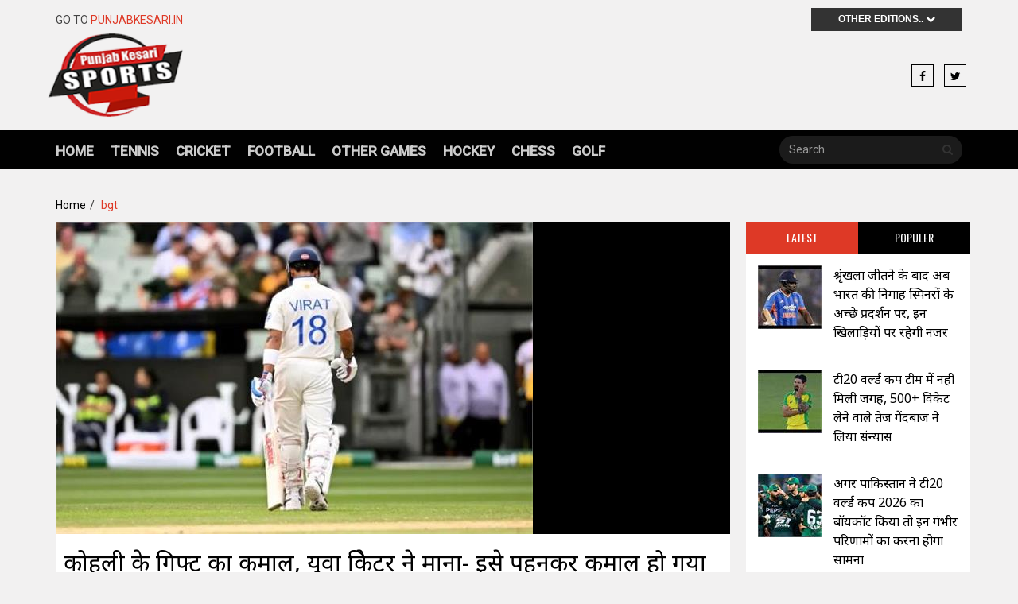

--- FILE ---
content_type: text/html; charset=utf-8
request_url: https://sports.punjabkesari.in/tags/bgt
body_size: 10477
content:

<!DOCTYPE html>

<html>
<head><title>
	bgt
</title><meta charset="utf-8" /><meta http-equiv="X-UA-Compatible" content="IE=edge" /><meta name="viewport" content="width=device-width, initial-scale=1" /><meta property="fb:app_id" content="600757443460527" /><meta itemprop="inLanguage" content="Hindi" /><meta itemprop="name" content="punjabkesari" /><meta itemprop="mainEntityOfPage" content="https://sports.punjabkesari.in" /><meta property="fb:pages" content="1658174287843797" /><link rel="shortcut icon" href="https://static.punjabkesari.in/mainimg/favicon.ico" type="image/x-icon" />
 <script>    var dataLayer = dataLayer ? dataLayer : [];</script>
<script type='text/javascript'> 
if ((navigator.userAgent.match(/(iphone)|(ipod)|(ipad)|(android)|(blackberry)|(windows phone)|(symbian)/i))){ 
if(location.pathname=='/'){
var request_uri = 'https://m.sports.punjabkesari.in/';
} else {
var request_uri = 'https://m.sports.punjabkesari.in'+location.pathname;
}
top.location.href= request_uri;
}
</script>
<meta name="revisit-after" content="7 days" /><meta name="ROBOTS" content="INDEX,FOLLOW" /><meta name="Resource-Type" content="Document" /><meta name="Classification" content="Newspapers Media" /><meta name="Distribution" content="Global" /><meta name="Rating" content="General" /><meta name="Doc-Type" content="Public" /><meta name="Doc-Class" content="Completed" /><meta name="Doc-Rights" content="copywritten work of Punjab Kesari" /><meta name="Author" content="Punjab Kesari" /><meta name="Abstract" content="Free online news link services to all Indian languages newspapers without downloading their fonts" /><meta name="vpath" /><meta name="page-locale-name" />
 
<!-- outstream 12112018-->
<script type="text/javascript" src="//outstream.playstream.media/domain/f82e1e7c-7f84-4c37-976f-b948a3ace330.js"></script><script data-ad-client="ca-pub-5166187966849033" async src="https://pagead2.googlesyndication.com/pagead/js/adsbygoogle.js"></script>
    <!-- Goole Fonts -->
    <link href="https://fonts.googleapis.com/css?family=Oswald:400,700|Roboto:400,500" rel="stylesheet" /><link href="https://fonts.googleapis.com/css?family=Archivo+Black|Arya|Bangers|Bowlby+One|Fugaz+One|Luckiest+Guy|Noto+Sans|Yatra+One|Oswald" rel="stylesheet" /><meta name="google-site-verification" content="hjhNb-EZewADcdxjFXXa_Lbqg4HJFbzh4n-3VN4WE6s" /><meta name="msvalidate.01" content="1BF5CD2BEE2BC9D97DA6340F5EE2B9AE" />
 <!--BEGIN FIRSTIMPRESSION TAG 28092017 -->
<script data-cfasync='false' type='text/javascript'>
        window.apd_options = { 'websiteId': 6764, 'runFromFrame': false };
        (function() {
                var w = window.apd_options.runFromFrame ? window.top : window;
                if(window.apd_options.runFromFrame && w!=window.parent) w=window.parent;
                if (w.location.hash.indexOf('apdAdmin') != -1){if(typeof(Storage) !== 'undefined') {w.localStorage.apdAdmin = 1;}}
                var adminMode = ((typeof(Storage) == 'undefined') || (w.localStorage.apdAdmin == 1));
                w.apd_options=window.apd_options;
                var apd = w.document.createElement('script'); apd.type = 'text/javascript'; apd.async = true;
                apd.src = '//' + (adminMode ? 'cdn' : 'ecdn') + '.firstimpression.io/' + (adminMode ? 'fi.js?id=' + window.apd_options.websiteId : 'fi_client.js') ;
                var s = w.document.getElementsByTagName('head')[0]; s.appendChild(apd);
        })();</script>
<!-- END FIRSTIMPRESSION TAG -->
    
           <style>
.ttxt{display:none;}
</style>
<script type="text/javascript">
   /* var mobile = (/iphone|ipod|android|blackberry|nokia|symbian|mini|windows\sce|palm/i.test(navigator.userAgent.toLowerCase()));
    var urll = window.location.href;
    if (mobile) {
        if (urll.indexOf("article") >= 0 && urll.indexOf("/photo/") < 0) {
            var newsid = urll.substr(urll.indexOf("article") + 8).replace("/", "");
            if (newsid.indexOf('/') > 0)
                newsid = newsid.substr(0, newsid.indexOf('/'));
            if (urll.indexOf("sports.punjabkesari.in/") >= 0) {
                urll = "https://m.sports.punjabkesari.in/news/article-" + newsid;
                window.location = urll;
            }
            else if (urll.indexOf("sports.punjabkesari.in") >= 0 && urll.indexOf("m.sports.punjabkesari.in") < 0) {
                urll = "https://m.sports.punjabkesari.in/news/article-" + newsid;
                window.location = urll;
            }
        }
        else if (urll.indexOf("/news/") >= 0) {		 
		  urll = urll.replace("http://sports.", "https://m.sports.");
            window.location = urll;
        }
        else if (urll.indexOf("m.sports.punjabkesari.in") < 0 && urll.indexOf("sports.punjabkesari.in") >= 0) {
            var urlRE = urll.replace("sports.punjabkesari.in", "m.sports.punjabkesari.in");
            window.location = urlRE;
        }
    }/*
     </script>
		<script type="text/javascript">
		
		if(typeof colombia == 'undefined')
		{
			var colombia = colombia || {};
			colombia.fns = colombia.fns || [];
			(function() {
				  var cads = document.createElement("script");
				  cads.async = true;
				  cads.type = "text/javascript";
				  cads.src = "//static.clmbtech.com/ctn/commons/js/colombia_v2.js";
				  var node = document.getElementsByTagName("script")[0];
				  node.parentNode.insertBefore(cads, node);
			})();
		}
  
		</script>

<script type='text/javascript'> 
/*if ((navigator.userAgent.match(/(iphone)|(ipod)|(ipad)|(android)|(blackberry)|(windows phone)|(symbian)/i))){ 
if(location.pathname=='/'){
var request_uri = 'https://m.punjabkesari.in/';
} else {
var request_uri = 'https://m.punjabkesari.in/cms'+location.pathname;
}
top.location.href= request_uri;
}*/
</script>       
    

    <style type="text/css">
	.news_item_title h2 {line-height: 30px!important;}
	.img-responsive {display: inline-block!important;}
	.feature_news_item {background: #000000 none repeat scroll 0 0!important;}
</style>
<script type="text/javascript">
 window.addEventListener("load", function () {CustomEvents()}, false)        
 function CustomEvents() {
 dataLayer.push({
    "Page Type": 'tag', 
	"Article Author" : undefined,
	"Ad Blocker" : undefined,
	"Client - ID" : undefined,
	"Date of Article" : undefined,
	"Article Category" : undefined,
	"Day of Article" : undefined,
	"Hour of Article" : undefined,
	"Story ID" : undefined,
	"GTM Deployed Version": undefined,
	"Word Bucket" : undefined,
	"Tags" : undefined,
	"Canonical URL":  window.location.href,
	"Content Type" : undefined,
	"Author ID" : undefined,
	"Estimated reading time" : undefined,
    "Article subcategory" : undefined 
            });
        }

</script>


<!-- START AMAZON PUBLISHER 12-July-2018 --->
<script>
//load the apstag.js library
!function(a9,a,p,s,t,A,g){if(a[a9])return;function q(c,r){a[a9]._Q.push([c,r])}a[a9]={init:function(){q("i",arguments)},fetchBids:function(){q("f",arguments)},setDisplayBids:function(){},targetingKeys:function(){return[]},_Q:[]};A=p.createElement(s);A.async=!0;A.src=t;g=p.getElementsByTagName(s)[0];g.parentNode.insertBefore(A,g)}("apstag",window,document,"script","//c.amazon-adsystem.com/aax2/apstag.js");

//initialize the apstag.js library on the page to allow bidding
apstag.init({
     pubID: 'a49978b6-154a-4cee-81c7-d9860f3fc01d', //enter your pub ID here as shown above, it must within quotes
     adServer: 'googletag'
});
apstag.fetchBids({
     slots: [{
         slotID: 'div-gpt-ad-1523354568210-0', //example: 'div-gpt-ad-1475102693815-0'
         slotName: '/15415905/PK_homepg_top_970*90', //example: '12345/box-1'
         sizes: [970, 90] //example: [[300,250], [300,600]]
     },
     {
         slotID: 'div-gpt-ad-1523353630490-0', //example: 'div-gpt-ad-1475185990716-0'
         slotName: '/15415905/punjabkesari_storypage_300x600_rightside', //example: '12345/leaderboard-1'
         sizes: [[336, 280], [300, 250], [300, 600]] //example: [[728,90]]
     },
     {
         slotID: 'div-gpt-ad-1524728109028-0', //example: 'div-gpt-ad-1475185990716-0'
         slotName: '/15415905/pk_desktop_storypage_belowimage728x90', //example: '12345/leaderboard-1'
         sizes: [728, 90] //example: [[728,90]]
     },
     {
         slotID: 'div-gpt-ad-1523355195177-0', //example: 'div-gpt-ad-1475185990716-0'
         slotName: '//15415905/PK_homepg_belowcity_336*280', //example: '12345/leaderboard-1'
         sizes: [336, 280] //example: [[728,90]]
     }],
     timeout: 2e3
}, function(bids) {
     // set apstag targeting on googletag, then trigger the first DFP request in googletag's disableInitialLoad integration
     googletag.cmd.push(function(){
         apstag.setDisplayBids();
         googletag.pubads().refresh();
     });
}); 
</script>
<!-- AMAZON PUBLISHER end ----->

 
 <script async src='https://sports.punjabkesari.in/dlayer-sports.js'></script>

<script async='async' src='https://www.googletagservices.com/tag/js/gpt.js'></script>
<script>
  var googletag = googletag || {};
  googletag.cmd = googletag.cmd || [];
</script>

<script>
  googletag.cmd.push(function() {
googletag.defineSlot('/15415905/sportspunjabkesari728x90', [728,90], 'div-gpt-ad-1534840508914-0').addService(googletag.pubads());
 googletag.defineSlot('/15415905/sportspunjabkesari300x250', [[336,280], [300, 250]],'div-gpt-ad-1534840610453-0').addService(googletag.pubads());
  googletag.defineSlot('/15415905/sportspunjabkesari728x90-2', [728,90], 'div-gpt-ad-1534932871554-0').addService(googletag.pubads());
googletag.defineSlot('/15415905/sportspunjabkesari728x90-3', [728,90], 'div-gpt-ad-1534932961975-0').addService(googletag.pubads());
 googletag.defineSlot('/15415905/sportspunjabkesari300x250-2',[[336, 280], [300, 250]],'div-gpt-ad-1534933042800-0').addService(googletag.pubads());

 googletag.pubads().enableSingleRequest();
    googletag.pubads().collapseEmptyDivs();
    googletag.enableServices();
  });
</script>

<!--izotoo 11072022-->
<script> window._izq = window._izq || []; window._izq.push(["init" ]); </script>
<script src="https://cdn.izooto.com/scripts/6c303dd1a0f245d0a13731eb77d695a9806227df.js"></script>
<!--Izotoo End-->
 
<!-- Google Tag Manager -->
<script>(function (w, d, s, l, i) {
    w[l] = w[l] || []; w[l].push({
        'gtm.start':
        new Date().getTime(), event: 'gtm.js'
    }); var f = d.getElementsByTagName(s)[0],
    j = d.createElement(s), dl = l != 'dataLayer' ? '&l=' + l : ''; j.async = true; j.src =
    'https://www.googletagmanager.com/gtm.js?id=' + i + dl; f.parentNode.insertBefore(j, f);
})(window, document, 'script', 'dataLayer', 'GTM-TPWTG5R');</script>
<!-- End Google Tag Manager -->


<meta name="description" content="bgt" /><meta name="keywords" content="bgt" /><link rel="canonical" href="https://sports.punjabkesari.in/tags/bgt" /><meta itemprop="url" content="https://sports.punjabkesari.in/tags/bgt" /><meta itemprop="headline" content="bgt" /><meta itemprop="description" content="bgt" /><meta itemprop="keywords" content="bgt" /><link href="https://static.punjabkesari.in/web_sports_assets/bootstrap.min.css" type="text/css" rel="stylesheet" /><link href="/assets/fonts/font-awesome/css/font-awesome.min.css" type="text/css" rel="stylesheet" /><link href="https://static.punjabkesari.in/web_sports_assets/owl.carousel.css" type="text/css" rel="stylesheet" /><link href="https://static.punjabkesari.in/web_sports_assets/owl.theme.default.min.css" type="text/css" rel="stylesheet" /><link href="https://static.punjabkesari.in/web_sports_assets/offcanvas.min.css" type="text/css" rel="stylesheet" /><link href="https://static.punjabkesari.in/web_sports_assets/style.css" type="text/css" rel="stylesheet" /></head>
<body>
    <form method="post" action="/tags/bgt" id="form1">
<input type="hidden" name="__VIEWSTATE" id="__VIEWSTATE" value="RH4KUR/Ix2SbgWJce2BOVCKIypxsGGLOuSyjvMGRxtzBqIKhXVV3tSq3Juk5HgMugE4IMcDQGW+4hyWIt3YGehU9TaEKnQ3xt/zhRrmi7sc=" />

<input type="hidden" name="__VIEWSTATEGENERATOR" id="__VIEWSTATEGENERATOR" value="7E8ABB24" />
<input type="hidden" name="__EVENTVALIDATION" id="__EVENTVALIDATION" value="6ZetRKfaLZ44JMFFBZjP43BSV/iMrZTXpJ5bjwVJjotQm5G4uFgBpWc1bJN8ovlWXtw0AEtm2tMg6S5L3qMyMxoZauKZkPmFISbF35dr+TwkU19FzDjp8o5s4mIdqqpo" />

        <div id="main-wrapper">
            <!-- Header Section -->
            
<script type="text/javascript">


    function onPress_ENTER(e) {
        var keyPressed = e.keyCode || e.which;

        //if ENTER is pressed
        if (keyPressed == 13) {
            e.preventDefault();
            fn_search();
        }
    }
function fn_search() {
    var srchwrd = "";
    var val = document.getElementById("txt_search").value.replace(" ", "-").toLowerCase().trim().toString();
    srchwrd = val;

    val = get_url(val);
   
    
    if (val != "" && val != null) {
        srchClick(srchwrd);
        window.open("https://sports.punjabkesari.in/search/" + val, "_parent");
    }
    else
        alert("Please enter keyword to Search");
}

   function get_url(search) {
    search = search.replace("  ", " ").replace("\\", "");
    var special_char = [":", "!", "@", "#", "$", "%", "^", "&", "*", "(", ")", "+", "=", "-", "[", "]", ";", ".", "/", "{", "}", "|", ":", "<", ">", "?", "--", ".", ",", "'"];
    for (var i = 0; i < special_char.length ; i++) {
        search = search.trim().replace(special_char[i], "-");
    }
    search = search.replace(" ", "-").replace("--", "-").toLowerCase();
    return search;
  }
    </script>
    <!-- Header Section -->
	<header>
	    <div class="container">
	     	<div class="top_ber">
				<div class="row">
		    		<div class="col-md-6">
						<div class="top_ber_left">
							Go to <a href="https://www.punjabkesari.in/" title="Punjab Kesari" onclick="logoSec('Punjab kesari link')">PunjabKesari.in</a>
						</div><!--top_ber_left-->
		    		</div><!--col-md-6-->
		    		<div class="col-md-6">
		    			<div class="top_ber_right">
		    				<div class="top-menu">
		    					<div id="sub3">

<ul class="sis-site">
<li class="sis">Other Editions..

<i class="fa fa-chevron-down" aria-hidden="true"></i>

 <ul>
<li><a href="https://www.punjabkesari.in/" title="Punjab Kesari" onclick="otherLink('Punjab Kesari')">Punjab Kesari</a></li>
<li><a href="https://www.kesari.tv/" title="Kesari TV" onclick="otherLink('Kesari TV')">Kesari TV</a></li>
<li><a href="//epaper.punjabkesari.in/" title="Punjab Kesari Epaper" onclick="otherLink('Punjab Kesari Epaper')">Punjab Kesari Epaper</a></li>
<li><a href="https://www.navodayatimes.in/" title="Navodaya Times" onclick="otherLink('Navodaya Times')">Navodaya Times</a></li>
<li><a href="https://jagbani.punjabkesari.in/" title="Jagbani" onclick="otherLink('Jagbani')">Jagbani</a></li>
<li><a href="https://jagbani.kesari.tv/" title="Jagbani TV" onclick="otherLink('Jagbani TV')">Jagbani TV</a></li>
<li><a href="//epaper.jagbani.com/" title="Jagbani Epaper" onclick="otherLink('Jagbani Epaper')">Jagbani Epaper</a></li>
</ul>
</li>
</ul>
</div>              
</div><!--top-menu-->
		    			</div><!--top_ber_left-->
		    		</div><!--col-md-6-->
		    	</div><!--row-->
	     	</div><!--top_ber-->
	     	
	     	<div class="header-section">
				<div class="row">
		    	 	<div class="col-md-3">
						<div class="logo">
						<a  href="https://sports.punjabkesari.in" title="Punjab Kesari Sports" onclick="logoSec('logo')"><img class="img-responsive" src="https://static.punjabkesari.in/web_sports_assets/logo2.png" alt="Logo"></a>
						</div><!--logo-->
		    	 	</div><!--col-md-3-->
		    	 	
		    	 	<div class="col-md-6">
						<div id="header_dvbanner" class="header_ad_banner"></div>
		    	 	</div><!--col-md-6-->
		    	 	
		    	 	<div class="col-md-3">
						<div class="social_icon1">
								<a class="icons-sm fb-ic" href="https://www.facebook.com/punjabkesarisports" title="Facebook" onclick="socialShare('header','facebook');"><i class="fa fa-facebook"></i></a>
								<!--Twitter-->
								<a class="icons-sm tw-ic" href="https://twitter.com/sportskesari" title="Twitter" onclick="socialShare('header','twitter');"><i class="fa fa-twitter"></i></a>
								
						</div> <!--social_icon1-->
		    	 	</div><!--col-md-3-->
		    	</div> <!--row-->	
	     	</div><!--header-section-->    	      
	    </div><!-- /.container -->   

		<nav class="navbar main-menu navbar-inverse navbar-static-top" role="navigation">
			<div class="container">
				<div class="navbar-header">
				<button type="button" class="navbar-toggle collapsed pull-left" data-toggle="offcanvas">
					<span class="sr-only">Toggle navigation</span>
					<span class="icon-bar"></span>
					<span class="icon-bar"></span>
					<span class="icon-bar"></span>
				</button>
				</div>  
				<div id="navbar" class="collapse navbar-collapse sidebar-offcanvas">
				<ul id="header_ul_menu" class="nav navbar-nav"><li class="hidden"><a href="#page-top"></a></li><li><a itemprop="url" class="page-scroll" href="https://sports.punjabkesari.in/"  onclick="menu('Home');" title="Home">Home</a></li><li><a itemprop="url" class="page-scroll " href="https://sports.punjabkesari.in/tennis" onclick="menu('Tennis');" title="Tennis">Tennis</a></li><li><a itemprop="url" class="page-scroll " href="https://sports.punjabkesari.in/cricket" onclick="menu('Cricket');" title="Cricket">Cricket</a></li><li><a itemprop="url" class="page-scroll " href="https://sports.punjabkesari.in/football" onclick="menu('Football');" title="Football">Football</a></li><li><a itemprop="url" class="page-scroll " href="https://sports.punjabkesari.in/other-games" onclick="menu('Other Games');" title="Other Games">Other Games</a></li><li><a itemprop="url" class="page-scroll " href="https://sports.punjabkesari.in/hockey" onclick="menu('Hockey');" title="Hockey">Hockey</a></li><li><a itemprop="url" class="page-scroll " href="https://sports.punjabkesari.in/chess" onclick="menu('Chess');" title="Chess">Chess</a></li><li><a itemprop="url" class="page-scroll " href="https://sports.punjabkesari.in/golf" onclick="menu('Golf');" title="Golf">Golf</a></li></ul>
                    
				<div class="pull-right">
					<form class="navbar-form" role="search">
						<div class="input-group" style="width:230px;background-color:#1b1b1b;border-radius:20px;margin-top:8px;">
							<input class="form-control" placeholder="Search" name="q" type="text" id="txt_search" onkeypress="onPress_ENTER(event)"> 
							<div class="input-group-btn">
								<button class="btn btn-default" type="button" onclick="javascript:fn_search();" id="btn_search"><i class="fa fa-search" aria-hidden="true"></i></button>
                               
							</div>
						</div>
					</form>
				</div>
				</div>
			</div>
		</nav> 
		<!-- .navbar -->
<div id="header_banr" class="category_layout" style="text-align:center;"> 
         
 <!-- <a href="https://sports.punjabkesari.in/t20-world-cup" title="T20 World Cup" class="banr"><img src="https://static.punjabkesari.in/img/T20-world-cup-2021.gif" alt="T20-world-cup-2021" style="padding:10px 0;"></a> -->
                                                                                            </div>
	</header>

            

 <section id="feature_category_section" class="feature_category_section category_page section_wrapper">
	<div class="container"> 
    <ul id="ContentPlaceHolder1_ul_breadcrumb_st" class="breadcrumb"><li><a href="/home.aspx" title="Home">Home</a></li><li class="act"><a href="/tags/bgt" title="bgt">bgt</a></li></ul>  
		<div class="row">
		   	<div class="col-md-9">
		   		<div class="row" >								 
					<div class="col-md-12">
						<div class="feature_news_item category_item">
                			<div class="item">
								<div id="ContentPlaceHolder1_dv_big_news_st" class="item_wrapper"><div class="item_img"><a href="https://sports.punjabkesari.in/sports/news/kohli-s-gift-is-amazing-nitish-reddy-made-hundred-with-this-2122816" title="kohli s gift is amazing nitish reddy made hundred with this"><img class="img-responsive" src="https://img.punjabkesari.in/default.aspx?img=https://static.punjabkesari.in/multimedia/2025_3image_23_23_087381471viratbgt-ll.jpg&width=600" alt="bgt"></a></div><div class="item_title_date"><div class="news_item_title"><h1><a href="https://sports.punjabkesari.in/sports/news/kohli-s-gift-is-amazing-nitish-reddy-made-hundred-with-this-2122816" title="kohli s gift is amazing nitish reddy made hundred with this">कोहली के गिफ्ट का कमाल, युवा क्रिकेटर ने माना- इसे पहनकर कमाल हो गया</a></h1></div><div class="item_meta"><a href="#"></a><a href="#"></a></div></div></div><!--item_wrapper-->
							   

							</div><!--item-->               			 
            			</div><!--feature_news_item-->
					</div><!--col-md-6-->
				</div>		
				<div id="ContentPlaceHolder1_dv_small_news_st" class="row"></div><!--row-->	
                <div class="next-prev">
          <ul id="ContentPlaceHolder1_ul_paging_st"><li class="pre"><a href="/tags/bgt/page/1" title="Previous"><img src="/assets/img/prev.png" alt="Previous"></a></li><li class="activ"><a href="/tags/bgt/page/1" title="1">1</a></li><li><a href="/tags/bgt/page/2" title="2">2</a></li><li><a href="/tags/bgt/page/3" title="3">3</a></li><li><a href="/tags/bgt/page/4" title="4">4</a></li><li><a href="/tags/bgt/page/5" title="5">5</a></li><li><a href="/tags/bgt/page/6" title="6">6</a></li><li><a href="/tags/bgt/page/7" title="7">7</a></li><li><a href="/tags/bgt/page/8" title="8">8</a></li><li><a href="/tags/bgt/page/9" title="9">9</a></li><li><a href="/tags/bgt/page/10" title="10">10</a></li><li class="nxt"><a href="/tags/bgt/page/2" title="Next"><img src="/assets/img/nxt.png" alt="Next"></a></li></ul>
          
          </div>
		   	</div><!--col-md-9-->

			 	<div class="col-md-3">

				<div id="ContentPlaceHolder1_dv_side_bar_st" class="tab sitebar"><ul class="nav nav-tabs"><li class="active"><a  href="#1" data-toggle="tab">Latest</a></li><li><a href="#2" data-toggle="tab">Populer</a></li></ul><div class="tab-content"><div class="tab-pane active" id="1"><div class="media"><div class="media-left"><a itemprop="url" href="https://sports.punjabkesari.in/sports/news/after-winning-series-india-focus-will-now-be-on-the-performance-of-the-spinners-2283388" title="after winning series india focus will now be on the performance of the spinners" onclick="ltstpop('latest','1','after winning series india focus will now be on the performance of the spinners','after winning series india focus will now be on the performance of the spinners')"><img itemprop="image" class="media-object" src="https://img.punjabkesari.in/default.aspx?img=https://static.punjabkesari.in/multimedia/2026_1image_13_39_426376060after-winning-series-in-sq.jpg&width=80" alt="Cricket"></a></div><div class="media-body"><h4 class="media-heading" itemprop="headline"><a itemprop="url" href="https://sports.punjabkesari.in/sports/news/after-winning-series-india-focus-will-now-be-on-the-performance-of-the-spinners-2283388" title="after winning series india focus will now be on the performance of the spinners" onclick="ltstpop('latest','1','after winning series india focus will now be on the performance of the spinners','after winning series india focus will now be on the performance of the spinners')">श्रृंखला जीतने के बाद अब भारत की निगाह स्पिनरों के अच्छे प्रदर्शन पर, इन खिलाड़ियों पर रहेगी नजर</a></h4></div></div><div class="media"><div class="media-left"><a itemprop="url" href="https://sports.punjabkesari.in/sports/news/australian-bowler-kane-richardson-retires-after-being-out-of-team-of-t20-wc-2283379" title="australian bowler kane richardson retires after being out of team of t20 wc" onclick="ltstpop('latest','2','australian bowler kane richardson retires after being out of team of t20 wc','australian bowler kane richardson retires after being out of team of t20 wc')"><img itemprop="image" class="media-object" src="https://img.punjabkesari.in/default.aspx?img=https://static.punjabkesari.in/multimedia/2026_1image_13_28_465938602australian-bowler-kane--sq.jpg&width=80" alt="Cricket"></a></div><div class="media-body"><h4 class="media-heading" itemprop="headline"><a itemprop="url" href="https://sports.punjabkesari.in/sports/news/australian-bowler-kane-richardson-retires-after-being-out-of-team-of-t20-wc-2283379" title="australian bowler kane richardson retires after being out of team of t20 wc" onclick="ltstpop('latest','1','australian bowler kane richardson retires after being out of team of t20 wc','australian bowler kane richardson retires after being out of team of t20 wc')">टी20 वर्ल्ड कप टीम में नही मिली जगह, 500+ विकेट लेने वाले तेज गेंदबाज ने लिया संन्यास</a></h4></div></div><div class="media"><div class="media-left"><a itemprop="url" href="https://sports.punjabkesari.in/sports/news/if-pakistan-boycotts-t20-world-cup-2026-pcb-faces-serious-consequences-2283375" title="if pakistan boycotts t20 world cup 2026 pcb faces serious consequences" onclick="ltstpop('latest','3','if pakistan boycotts t20 world cup 2026 pcb faces serious consequences','if pakistan boycotts t20 world cup 2026 pcb faces serious consequences')"><img itemprop="image" class="media-object" src="https://img.punjabkesari.in/default.aspx?img=https://static.punjabkesari.in/multimedia/2026_1image_13_17_593702099if-pakistan-boycotts-t2-sq.jpg&width=80" alt="Cricket"></a></div><div class="media-body"><h4 class="media-heading" itemprop="headline"><a itemprop="url" href="https://sports.punjabkesari.in/sports/news/if-pakistan-boycotts-t20-world-cup-2026-pcb-faces-serious-consequences-2283375" title="if pakistan boycotts t20 world cup 2026 pcb faces serious consequences" onclick="ltstpop('latest','1','if pakistan boycotts t20 world cup 2026 pcb faces serious consequences','if pakistan boycotts t20 world cup 2026 pcb faces serious consequences')">अगर पाकिस्तान ने टी20 वर्ल्ड कप 2026 का बॉयकॉट किया तो इन गंभीर परिणामों का करना होगा सामना</a></h4></div></div><div class="media"><div class="media-left"><a itemprop="url" href="https://sports.punjabkesari.in/sports/news/new-zealand-release-two-players-from-t20i-squad-after-series-defeat-2283368" title="new zealand release two players from t20i squad after series defeat" onclick="ltstpop('latest','4','new zealand release two players from t20i squad after series defeat','new zealand release two players from t20i squad after series defeat')"><img itemprop="image" class="media-object" src="https://img.punjabkesari.in/default.aspx?img=https://static.punjabkesari.in/multimedia/2026_1image_13_13_391267364new-zealand-release-two-sq.jpg&width=80" alt="Cricket"></a></div><div class="media-body"><h4 class="media-heading" itemprop="headline"><a itemprop="url" href="https://sports.punjabkesari.in/sports/news/new-zealand-release-two-players-from-t20i-squad-after-series-defeat-2283368" title="new zealand release two players from t20i squad after series defeat" onclick="ltstpop('latest','1','new zealand release two players from t20i squad after series defeat','new zealand release two players from t20i squad after series defeat')">IND vs NZ: न्यूजीलैंड का बड़ा फैसला, सीरीज हार के बाद दो खिलाड़ी स्क्वॉड से बाहर</a></h4></div></div></div><div class="tab-pane" id="2"><div class="media"><div class="media-left"><a itemprop="url" href="https://sports.punjabkesari.in/sports/news/virat-kohli-and-rohit-sharma-sweat-in-the-practice-session-1919890" title="virat kohli and rohit sharma sweat in the practice session" onclick="ltstpop('Popular','1','virat kohli and rohit sharma sweat in the practice session','virat kohli and rohit sharma sweat in the practice session')"><img itemprop="image" class="media-object" src="https://img.punjabkesari.in/default.aspx?img=https://static.punjabkesari.in/multimedia/2023_12image_17_41_582397021virat-kohli-and-rohit--sq.jpg&width=80" alt="Sports Famous"></a></div><div class="media-body"><h4 class="media-heading" itemprop="headline"><a itemprop="url" href="https://sports.punjabkesari.in/sports/news/virat-kohli-and-rohit-sharma-sweat-in-the-practice-session-1919890" title="virat kohli and rohit sharma sweat in the practice session" onclick="ltstpop('Popular','2','virat kohli and rohit sharma sweat in the practice session','virat kohli and rohit sharma sweat in the practice session')">IND vs SA : पहले टेस्ट से पूर्व विराट कोहली और रोहित शर्मा ने अभ्यास सत्र में बहाया पसीना</a></h4></div></div><div class="media"><div class="media-left"><a itemprop="url" href="https://sports.punjabkesari.in/sports/news/pakistan-announce-12-players-squad-for-boxing-day-test-1920077" title="pakistan announce 12 players squad for boxing day test" onclick="ltstpop('Popular','2','pakistan announce 12 players squad for boxing day test','pakistan announce 12 players squad for boxing day test')"><img itemprop="image" class="media-object" src="https://img.punjabkesari.in/default.aspx?img=https://static.punjabkesari.in/multimedia/2023_12image_11_20_192374910pakistan-announce-12-p-sq.jpg&width=80" alt="Sports Famous"></a></div><div class="media-body"><h4 class="media-heading" itemprop="headline"><a itemprop="url" href="https://sports.punjabkesari.in/sports/news/pakistan-announce-12-players-squad-for-boxing-day-test-1920077" title="pakistan announce 12 players squad for boxing day test" onclick="ltstpop('Popular','2','pakistan announce 12 players squad for boxing day test','pakistan announce 12 players squad for boxing day test')">बॉक्सिंग डे टेस्ट के लिए पाकिस्तान टीम की घोषणा, AUS के खिलाफ इन प्लेयर्स को मिला मौका</a></h4></div></div><div class="media"><div class="media-left"><a itemprop="url" href="https://sports.punjabkesari.in/sports/news/australia-name-unchanged-playing-xi-for-boxing-day-test-against-pakistan-1920088" title="australia name unchanged playing xi for boxing day test against pakistan" onclick="ltstpop('Popular','3','australia name unchanged playing xi for boxing day test against pakistan','australia name unchanged playing xi for boxing day test against pakistan')"><img itemprop="image" class="media-object" src="https://img.punjabkesari.in/default.aspx?img=https://static.punjabkesari.in/multimedia/2023_12image_11_38_023178029australia-name-unchang-sq.jpg&width=80" alt="Sports Famous"></a></div><div class="media-body"><h4 class="media-heading" itemprop="headline"><a itemprop="url" href="https://sports.punjabkesari.in/sports/news/australia-name-unchanged-playing-xi-for-boxing-day-test-against-pakistan-1920088" title="australia name unchanged playing xi for boxing day test against pakistan" onclick="ltstpop('Popular','2','australia name unchanged playing xi for boxing day test against pakistan','australia name unchanged playing xi for boxing day test against pakistan')">ऑस्ट्रेलिया ने पाकिस्तान के खिलाफ बॉक्सिंग डे टेस्ट के लिए प्लेइंग 11 की घोषणा की, देखें टीम</a></h4></div></div><div class="media"><div class="media-left"><a itemprop="url" href="https://sports.punjabkesari.in/sports/news/fifa-threat-to-brazilian-football-confederation-on-suspension-1920130" title="fifa threat to brazilian football confederation on suspension" onclick="ltstpop('Popular','4','fifa threat to brazilian football confederation on suspension','fifa threat to brazilian football confederation on suspension')"><img itemprop="image" class="media-object" src="https://img.punjabkesari.in/default.aspx?img=https://static.punjabkesari.in/multimedia/2023_12image_12_56_274681752fifa-threat-to-brazil.-sq.jpg&width=80" alt="Sports Famous"></a></div><div class="media-body"><h4 class="media-heading" itemprop="headline"><a itemprop="url" href="https://sports.punjabkesari.in/sports/news/fifa-threat-to-brazilian-football-confederation-on-suspension-1920130" title="fifa threat to brazilian football confederation on suspension" onclick="ltstpop('Popular','2','fifa threat to brazilian football confederation on suspension','fifa threat to brazilian football confederation on suspension')">फीफा की ब्राजील फुटबाल परिसंघ को धमकी, ...तो कर सकते हैं निलंबित</a></h4></div></div></div></div></div><!--tab-->
                
                <div class="ad">
					
				</div>

                <div class="ad fcbk">
                
				</div><!--ad-->
				
                <div class="ad twit">
					<a class="twitter-timeline" href="https://twitter.com/SportsKesari">Tweets by SportsKesari</a> <script async src="https://platform.twitter.com/widgets.js" charset="utf-8"></script>
				</div><!--ad-->
                

				<div class="ad">
					
				</div>

			</div>
		</div>	   	
        </div>
        
</section><!--feature_category_section-->

            <!-- Footer Section -->
            
<script>
    window.onload = function abc() {
        var date = new Date();
        document.getElementById('yearspan').innerHTML = date.getFullYear();
    }
</script>




      <!-- Footer Section -->
    <footer class="footer_section section_wrapper section_wrapper" >
               

	<div class="footer_top_section">
		<div class="container">
			<div class="row">
				<div class="col-md-3">
					<div class="text_widget footer_widget">
					<div class="footer_widget_title">
                    <img src="https://static.punjabkesari.in/web_sports_assets/foot-logo.png" />
                    
                    </div>
		         
		         	<div class="footer_widget_content"> Launched on June 13, 1965 with an initial print order of 3500 copies. Today, its circulation is 7,43,000 copies. Today it is published from Jalandhar, Chandigarh, Ludhiana, Palampur, Panipat, Hissar, Jammu, Bathinda, Rohtak, Shimla....
					</div>
					</div><!--text_widget-->
				</div><!--col-xs-3-->

				<div class="col-md-6">
					<div class="footer_widget">
                        
					    <div class="footer_menu_item ">
						<div class="row">
							<div class="col-sm-4"> 
								<ul id="footer_ul_footer" class="nav navbar-nav"><li><a href="https://sports.punjabkesari.in/cricket" title="Cricket" onclick="ftmenu('Cricket');">Cricket</a></li><li><a href="https://sports.punjabkesari.in/chess" title="Chess" onclick="ftmenu('Chess');">Chess</a></li><li><a href="https://sports.punjabkesari.in/hockey" title="Hockey" onclick="ftmenu('Hockey');">Hockey</a></li><li><a href="https://sports.punjabkesari.in/tennis" title="Tennis" onclick="ftmenu('Tennis');">Tennis</a></li><li><a href="https://sports.punjabkesari.in/football" title="Football" onclick="ftmenu('Football');">Football</a></li><li><a href="https://sports.punjabkesari.in/other-games" title="Other Games" onclick="ftmenu('Other Games');">Other Games</a></li><li><a href="https://sports.punjabkesari.in/golf" title="Golf" onclick="ftmenu('Golf');">Golf</a></li></ul>
						    </div><!--col-sm-4-->
					        <div class="col-sm-4 "> 					  						
								<ul class="nav navbar-nav  ">
									<li><a href="https://www.punjabkesari.in/contactus" title="Feedback" onclick="othLinks('Feedback')">Feedback</a></li>
									<li><a href="https://www.punjabkesari.in/contactus" title="Contact Us" onclick="othLinks('Contact us')">Contact us</a></li>
									<li><a href="https://static.punjabkesari.in/webmainimg/rate-2015.JPG" title="Advertisement Rate" onclick="othLinks('Advertisement Rate')">Advertisement Rate</a></li>
									
								</ul>
					        </div><!--col-sm-4-->
					        <div class="col-sm-4"> 
								<ul class="nav navbar-nav ">
									
									<li><a href="https://www.punjabkesari.in/privacypolicy.aspx" title="Private Policy" onclick="othLinks('Privacy Policy')">Privacy Policy</a></li>
									
								</ul>
					        </div><!--col-sm-4-->
				      	</div><!--row-->
			      	</div><!--footer_menu_item-->
                    </div><!--footer_widget-->
				</div><!--col-xs-6-->

				<div class="col-md-3">
 					<div class="text_widget footer_widget apps">
						<div class="footer_widget_title"></div>
						<a href="https://play.google.com/store/apps/details?id=com.punjabkesari" title="Google Play Store" target="_blank" onclick="appLink('android')"><img src="https://static.punjabkesari.in/web_sports_assets/ply.png" alt="Google Play Store" style="width: 210px"/></a>
                        <a href="https://itunes.apple.com/in/app/punjab-kesari/id576495885?mt=8" title="App Store" target="_blank" onclick="appLink('apple')"><img src="https://static.punjabkesari.in/web_sports_assets/apl.png" alt="App Store" style="width: 210px"/></a>
						
					</div>
				</div><!--col-xs-3-->
			</div><!--row-->
		</div><!--container-->
	</div><!--footer_top_section-->
	<a href="#" class="crunchify-top"><i class="fa fa-angle-up" aria-hidden="true"></i></a>
	
	<div class="copyright-section">
			<div class="container">
				<div class="row">
					<div class="col-md-3 subs">
                       
					</div><!--col-xs-3-->
					<div class="col-md-6">
						<div class="copyright">
						© Copyright <span id="yearspan">2023</span> - PunjabKesari.in. 
						</div>
					</div><!--col-xs-6-->
					<div class="col-md-3 fot-socil">
						<img src="https://static.punjabkesari.in/web_sports_assets/social.jpg" style="float:left" usemap="#Map"/>
                        <map name="Map" id="Map">
                        <area alt="Facebook" title="Facebook" href="https://www.facebook.com/punjabkesarisports" shape="rect" coords="5,5,36,35" onclick="socialShare('footer','facebook');" />
                        <area alt="Twitter" title="Twitter" href="https://twitter.com/sportskesari" shape="rect" coords="47,0,96,42" onclick="socialShare('footer','twitter');" />
                        </map>
					</div><!--col-xs-3-->
				</div><!--row-->
			</div><!--container-->
		</div><!--copyright-section-->

</footer>

        </div>
        <input name="ctl00$txtcomm" type="text" value="tag" id="txtcomm" class="ttxt" /> 
    </form>
    <!-- Include all compiled plugins (below), or include individual files as needed -->
    <script src="https://static.punjabkesari.in/web_sports_assets/jquery.min.js"></script>


    <!-- Owl carousel -->
    <script src="https://static.punjabkesari.in/web_sports_assets/owl.carousel.js"></script>

    <!-- Bootstrap -->
    <script src="https://static.punjabkesari.in/web_sports_assets/bootstrap.min.js"></script>

    <!-- Theme Script File-->
    <script src="https://static.punjabkesari.in/web_sports_assets/script.js"></script>

    <!-- Off Canvas Menu -->
    <script src="https://static.punjabkesari.in/web_sports_assets/offcanvas.min.js"></script>
<!-- Begin comScore Tag 09022018,27jan2022,09oct2024 -->
    
<script>
  var _comscore = _comscore || [];
  _comscore.push({ c1: "2", c2: "21043170" ,
 options: {
 enableFirstPartyCookie: true,
bypassUserConsentRequirementFor1PCookie: true
 }});
  (function() {
    var s = document.createElement("script"), el = document.getElementsByTagName("script")[0]; s.async = true;
s.src = "https://sb.scorecardresearch.com/cs/21043170/beacon.js";    
    el.parentNode.insertBefore(s, el);
  })();
</script>
<noscript>
  <img src="https://sb.scorecardresearch.com/p?c1=2&c2=21043170&cv=2.0&cj=1" />
</noscript>
    <!-- End comScore Tag -->

</body>
</html>


--- FILE ---
content_type: text/html; charset=utf-8
request_url: https://www.google.com/recaptcha/api2/aframe
body_size: 267
content:
<!DOCTYPE HTML><html><head><meta http-equiv="content-type" content="text/html; charset=UTF-8"></head><body><script nonce="w6A1eQI2V00wBoNOjqOh6A">/** Anti-fraud and anti-abuse applications only. See google.com/recaptcha */ try{var clients={'sodar':'https://pagead2.googlesyndication.com/pagead/sodar?'};window.addEventListener("message",function(a){try{if(a.source===window.parent){var b=JSON.parse(a.data);var c=clients[b['id']];if(c){var d=document.createElement('img');d.src=c+b['params']+'&rc='+(localStorage.getItem("rc::a")?sessionStorage.getItem("rc::b"):"");window.document.body.appendChild(d);sessionStorage.setItem("rc::e",parseInt(sessionStorage.getItem("rc::e")||0)+1);localStorage.setItem("rc::h",'1769501488322');}}}catch(b){}});window.parent.postMessage("_grecaptcha_ready", "*");}catch(b){}</script></body></html>

--- FILE ---
content_type: application/javascript; charset=utf-8
request_url: https://fundingchoicesmessages.google.com/f/AGSKWxVp-xoC_dUaf6z_Yu3mILiMYKXSglOGVU6MloBThxDGsyWony-ccf0eICH1WAyf-Zzq8HGlLrcSMliLmr5Lr0j3Qe4Otk-n5DvHKZ4BQcPc2ZsL-OFXiQ6Wk6Ryu_jeg9XdrQKLDiDbhxzMwCd46aiUCdkprCmbvv0L7mTyeb38eMp_584hWfRjojU1/__ad_zone__ad_sidebar__adtext_/adrot_.es/adv/
body_size: -1287
content:
window['4d1afe68-af86-41fc-9a79-6e17e65da456'] = true;